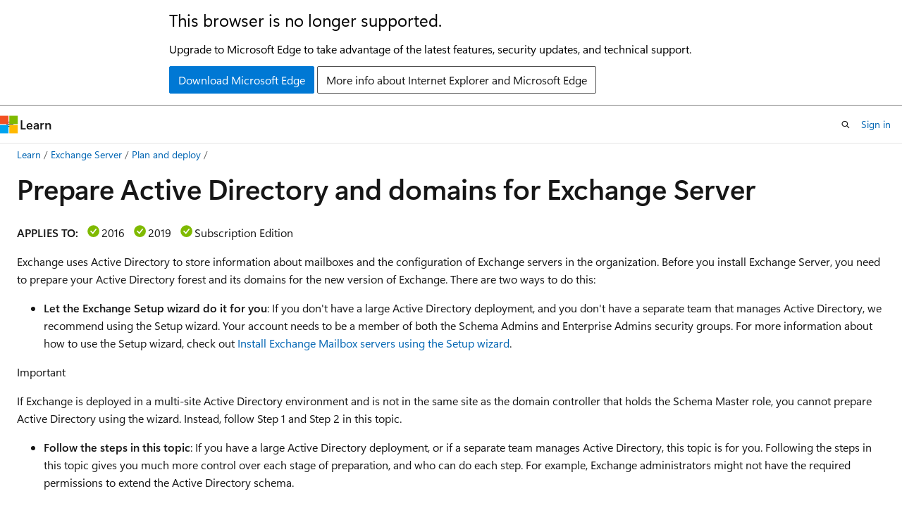

--- FILE ---
content_type: text/html
request_url: https://learn.microsoft.com/en-us/Exchange/plan-and-deploy/prepare-ad-and-domains?view=exchserver-2019
body_size: 63604
content:
 <!DOCTYPE html>
		<html
			class="layout layout-holy-grail   show-table-of-contents conceptual show-breadcrumb default-focus"
			lang="en-us"
			dir="ltr"
			data-authenticated="false"
			data-auth-status-determined="false"
			data-target="docs"
			x-ms-format-detection="none"
		>
			
		<head>
			<title>Prepare Active Directory and domains for Exchange Server, Active Directory Exchange Server, Exchange Server Active Directory | Microsoft Learn</title>
			<meta charset="utf-8" />
			<meta name="viewport" content="width=device-width, initial-scale=1.0" />
			<meta name="color-scheme" content="light dark" />

			<meta name="description" content="Summary: Learn how to prepare Active Directory for Exchange Server." />
			<link rel="canonical" href="https://learn.microsoft.com/en-us/exchange/plan-and-deploy/prepare-ad-and-domains" /> 

			<!-- Non-customizable open graph and sharing-related metadata -->
			<meta name="twitter:card" content="summary_large_image" />
			<meta name="twitter:site" content="@MicrosoftLearn" />
			<meta property="og:type" content="website" />
			<meta property="og:image:alt" content="Microsoft Learn" />
			<meta property="og:image" content="https://learn.microsoft.com/en-us/media/open-graph-image.png" />
			<!-- Page specific open graph and sharing-related metadata -->
			<meta property="og:title" content="Prepare Active Directory and domains for Exchange Server, Active Directory Exchange Server, Exchange Server Active Directory" />
			<meta property="og:url" content="https://learn.microsoft.com/en-us/exchange/plan-and-deploy/prepare-ad-and-domains" />
			<meta property="og:description" content="Summary: Learn how to prepare Active Directory for Exchange Server." />
			<meta name="platform_id" content="f2ccd830-5582-f1b6-a63b-9696ac702f98" /> <meta name="scope" content="Exchange" />
			<meta name="locale" content="en-us" />
			 <meta name="adobe-target" content="true" /> 
			<meta name="uhfHeaderId" content="MSDocsHeader-Exchange" />

			<meta name="page_type" content="conceptual" />

			<!--page specific meta tags-->
			

			<!-- custom meta tags -->
			
		<meta name="Manager" content="serdars" />
	
		<meta name="ms.subservice" content="" />
	
		<meta name="ms.devlang" content="powershell" />
	
		<meta name="ROBOTS" content="INDEX,FOLLOW" />
	
		<meta name="breadcrumb_path" content="/exchange/breadcrumb/toc.json" />
	
		<meta name="recommendations" content="true" />
	
		<meta name="feedback_system" content="None" />
	
		<meta name="feedback_product_url" content="" />
	
		<meta name="ms.service" content="exchange-server-it-pro" />
	
		<meta name="ms.localizationpriority" content="high" />
	
		<meta name="ms.topic" content="how-to" />
	
		<meta name="author" content="AshaIyengar21" />
	
		<meta name="ms.author" content="serdars" />
	
		<meta name="ms.assetid" content="f895e1ce-d766-4352-ac46-ec959c9954a9" />
	
		<meta name="ms.reviewer" content="" />
	
		<meta name="ms.collection" content="Strat_EX_Admin" />
	
		<meta name="ms.collection" content="exchange-server" />
	
		<meta name="f1.keywords" content="NOCSH" />
	
		<meta name="audience" content="ITPro" />
	
		<meta name="manager" content="serdars" />
	
		<meta name="ms.date" content="2025-06-11T00:00:00Z" />
	
		<meta name="document_id" content="5f347a03-e2c5-5ae2-e409-ddb6d544ccfd" />
	
		<meta name="document_version_independent_id" content="839ff415-2b55-e312-3121-0fd2d9ca5a88" />
	
		<meta name="updated_at" content="2025-07-23T05:30:00Z" />
	
		<meta name="original_content_git_url" content="https://github.com/MicrosoftDocs/OfficeDocs-Exchange-pr/blob/live/Exchange/ExchangeServer/plan-and-deploy/prepare-ad-and-domains.md" />
	
		<meta name="gitcommit" content="https://github.com/MicrosoftDocs/OfficeDocs-Exchange-pr/blob/b21c1eac68005b721986b892622dd3801bcd8b01/Exchange/ExchangeServer/plan-and-deploy/prepare-ad-and-domains.md" />
	
		<meta name="git_commit_id" content="b21c1eac68005b721986b892622dd3801bcd8b01" />
	
		<meta name="site_name" content="Docs" />
	
		<meta name="depot_name" content="office.OfficeDocs-Exchange" />
	
		<meta name="schema" content="Conceptual" />
	
		<meta name="toc_rel" content="../servertoc/toc.json" />
	
		<meta name="pdf_url_template" content="https://learn.microsoft.com/pdfstore/en-us/office.OfficeDocs-Exchange/{branchName}{pdfName}" />
	
		<meta name="feedback_help_link_type" content="" />
	
		<meta name="feedback_help_link_url" content="" />
	
		<meta name="word_count" content="2378" />
	
		<meta name="asset_id" content="plan-and-deploy/prepare-ad-and-domains" />
	
		<meta name="moniker_range_name" content="" />
	
		<meta name="item_type" content="Content" />
	
		<meta name="source_path" content="Exchange/ExchangeServer/plan-and-deploy/prepare-ad-and-domains.md" />
	
		<meta name="previous_tlsh_hash" content="1C486062300FD320DED2AF553C26B5E091F3CBCA68B0599CDA6979C6487D6D1B8B6499FEEA2B62CD233251C203C9360F95C3A31C80F9F15501595BAC4A950322726D3FFDDA" />
	
		<meta name="github_feedback_content_git_url" content="https://github.com/MicrosoftDocs/OfficeDocs-Exchange-pr/blob/live/Exchange/ExchangeServer/plan-and-deploy/prepare-ad-and-domains.md" />
	 
		<meta name="cmProducts" content="https://microsoft-devrel.poolparty.biz/DevRelOfferingOntology/37da4cc9-0cfc-42a9-ba5e-805706b01ef8" data-source="generated" />
	
		<meta name="cmProducts" content="https://authoring-docs-microsoft.poolparty.biz/devrel/0b654e73-5728-4af3-8c2e-17bfbf4c9f23" data-source="generated" />
	
		<meta name="spProducts" content="https://microsoft-devrel.poolparty.biz/DevRelOfferingOntology/3661fb96-d414-4a4e-b7ad-9370637790dd" data-source="generated" />
	
		<meta name="spProducts" content="https://authoring-docs-microsoft.poolparty.biz/devrel/11529658-843a-40bd-b2f8-5eed118be619" data-source="generated" />
	

			<!-- assets and js globals -->
			
			<link rel="stylesheet" href="/static/assets/0.4.03315.7455-a02a2ade/styles/site-ltr.css" />
			
			<link rel="preconnect" href="//mscom.demdex.net" crossorigin />
						<link rel="dns-prefetch" href="//target.microsoft.com" />
						<link rel="dns-prefetch" href="//microsoftmscompoc.tt.omtrdc.net" />
						<link
							rel="preload"
							as="script"
							href="/static/third-party/adobe-target/at-js/2.9.0/at.js"
							integrity="sha384-l4AKhsU8cUWSht4SaJU5JWcHEWh1m4UTqL08s6b/hqBLAeIDxTNl+AMSxTLx6YMI"
							crossorigin="anonymous"
							id="adobe-target-script"
							type="application/javascript"
						/>
			<script src="https://wcpstatic.microsoft.com/mscc/lib/v2/wcp-consent.js"></script>
			<script src="https://js.monitor.azure.com/scripts/c/ms.jsll-4.min.js"></script>
			<script src="/_themes/docs.theme/master/en-us/_themes/global/deprecation.js"></script>

			<!-- msdocs global object -->
			<script id="msdocs-script">
		var msDocs = {
  "environment": {
    "accessLevel": "online",
    "azurePortalHostname": "portal.azure.com",
    "reviewFeatures": false,
    "supportLevel": "production",
    "systemContent": true,
    "siteName": "learn",
    "legacyHosting": false
  },
  "data": {
    "contentLocale": "en-us",
    "contentDir": "ltr",
    "userLocale": "en-us",
    "userDir": "ltr",
    "pageTemplate": "Conceptual",
    "brand": "",
    "context": {},
    "standardFeedback": false,
    "showFeedbackReport": false,
    "feedbackHelpLinkType": "",
    "feedbackHelpLinkUrl": "",
    "feedbackSystem": "None",
    "feedbackGitHubRepo": "",
    "feedbackProductUrl": "",
    "extendBreadcrumb": true,
    "isEditDisplayable": false,
    "isPrivateUnauthorized": false,
    "hideViewSource": false,
    "isPermissioned": false,
    "hasRecommendations": true,
    "contributors": [
      {
        "name": "AshaIyengar21",
        "url": "https://github.com/AshaIyengar21"
      },
      {
        "name": "chrisda",
        "url": "https://github.com/chrisda"
      },
      {
        "name": "lusassl-msft",
        "url": "https://github.com/lusassl-msft"
      },
      {
        "name": "kelleyvice-msft",
        "url": "https://github.com/kelleyvice-msft"
      },
      {
        "name": "JoanneHendrickson",
        "url": "https://github.com/JoanneHendrickson"
      },
      {
        "name": "johnmconner",
        "url": "https://github.com/johnmconner"
      },
      {
        "name": "trudolf-msft",
        "url": "https://github.com/trudolf-msft"
      },
      {
        "name": "DCtheGeek",
        "url": "https://github.com/DCtheGeek"
      },
      {
        "name": "mattpennathe3rd",
        "url": "https://github.com/mattpennathe3rd"
      },
      {
        "name": "Ajayan1008",
        "url": "https://github.com/Ajayan1008"
      },
      {
        "name": "v-albemi",
        "url": "https://github.com/v-albemi"
      },
      {
        "name": "lindspea",
        "url": "https://github.com/lindspea"
      },
      {
        "name": "baardhermansen",
        "url": "https://github.com/baardhermansen"
      },
      {
        "name": "get-itips",
        "url": "https://github.com/get-itips"
      },
      {
        "name": "michelderooij",
        "url": "https://github.com/michelderooij"
      },
      {
        "name": "msdmaguire",
        "url": "https://github.com/msdmaguire"
      },
      {
        "name": "jrdbarnes",
        "url": "https://github.com/jrdbarnes"
      },
      {
        "name": "SignorelliDenis",
        "url": "https://github.com/SignorelliDenis"
      }
    ]
  },
  "functions": {}
};;
	</script>

			<!-- base scripts, msdocs global should be before this -->
			<script src="/static/assets/0.4.03315.7455-a02a2ade/scripts/en-us/index-docs.js"></script>
			

			<!-- json-ld -->
			
		</head>
	
			<body
				id="body"
				data-bi-name="body"
				class="layout-body "
				lang="en-us"
				dir="ltr"
			>
				<header class="layout-body-header">
		<div class="header-holder has-default-focus">
			
		<a
			href="#main"
			
			style="z-index: 1070"
			class="outline-color-text visually-hidden-until-focused position-fixed inner-focus focus-visible top-0 left-0 right-0 padding-xs text-align-center background-color-body"
			
		>
			Skip to main content
		</a>
	
		<a
			href="#"
			data-skip-to-ask-learn
			style="z-index: 1070"
			class="outline-color-text visually-hidden-until-focused position-fixed inner-focus focus-visible top-0 left-0 right-0 padding-xs text-align-center background-color-body"
			hidden
		>
			Skip to Ask Learn chat experience
		</a>
	

			<div hidden id="cookie-consent-holder" data-test-id="cookie-consent-container"></div>
			<!-- Unsupported browser warning -->
			<div
				id="unsupported-browser"
				style="background-color: white; color: black; padding: 16px; border-bottom: 1px solid grey;"
				hidden
			>
				<div style="max-width: 800px; margin: 0 auto;">
					<p style="font-size: 24px">This browser is no longer supported.</p>
					<p style="font-size: 16px; margin-top: 16px;">
						Upgrade to Microsoft Edge to take advantage of the latest features, security updates, and technical support.
					</p>
					<div style="margin-top: 12px;">
						<a
							href="https://go.microsoft.com/fwlink/p/?LinkID=2092881 "
							style="background-color: #0078d4; border: 1px solid #0078d4; color: white; padding: 6px 12px; border-radius: 2px; display: inline-block;"
						>
							Download Microsoft Edge
						</a>
						<a
							href="https://learn.microsoft.com/en-us/lifecycle/faq/internet-explorer-microsoft-edge"
							style="background-color: white; padding: 6px 12px; border: 1px solid #505050; color: #171717; border-radius: 2px; display: inline-block;"
						>
							More info about Internet Explorer and Microsoft Edge
						</a>
					</div>
				</div>
			</div>
			<!-- site header -->
			<header
				id="ms--site-header"
				data-test-id="site-header-wrapper"
				role="banner"
				itemscope="itemscope"
				itemtype="http://schema.org/Organization"
			>
				<div
					id="ms--mobile-nav"
					class="site-header display-none-tablet padding-inline-none gap-none"
					data-bi-name="mobile-header"
					data-test-id="mobile-header"
				></div>
				<div
					id="ms--primary-nav"
					class="site-header display-none display-flex-tablet"
					data-bi-name="L1-header"
					data-test-id="primary-header"
				></div>
				<div
					id="ms--secondary-nav"
					class="site-header display-none display-flex-tablet"
					data-bi-name="L2-header"
					data-test-id="secondary-header"
					
				></div>
			</header>
			
		<!-- banner -->
		<div data-banner>
			<div id="disclaimer-holder"></div>
			
		</div>
		<!-- banner end -->
	
		</div>
	</header>
				 <section
					id="layout-body-menu"
					class="layout-body-menu display-flex"
					data-bi-name="menu"
			  >
					
		<div
			id="left-container"
			class="left-container display-none display-block-tablet padding-inline-sm padding-bottom-sm width-full"
			data-toc-container="true"
		>
			<!-- Regular TOC content (default) -->
			<div id="ms--toc-content" class="height-full">
				<nav
					id="affixed-left-container"
					class="margin-top-sm-tablet position-sticky display-flex flex-direction-column"
					aria-label="Primary"
					data-bi-name="left-toc"
					role="navigation"
				></nav>
			</div>
			<!-- Collapsible TOC content (hidden by default) -->
			<div id="ms--toc-content-collapsible" class="height-full" hidden>
				<nav
					id="affixed-left-container"
					class="margin-top-sm-tablet position-sticky display-flex flex-direction-column"
					aria-label="Primary"
					data-bi-name="left-toc"
					role="navigation"
				>
					<div
						id="ms--collapsible-toc-header"
						class="display-flex justify-content-flex-end margin-bottom-xxs"
					>
						<button
							type="button"
							class="button button-clear inner-focus"
							data-collapsible-toc-toggle
							aria-expanded="true"
							aria-controls="ms--collapsible-toc-content"
							aria-label="Table of contents"
						>
							<span class="icon font-size-h4" aria-hidden="true">
								<span class="docon docon-panel-left-contract"></span>
							</span>
						</button>
					</div>
				</nav>
			</div>
		</div>
	
			  </section>

				<main
					id="main"
					role="main"
					class="layout-body-main "
					data-bi-name="content"
					lang="en-us"
					dir="ltr"
				>
					
			<div
		id="ms--content-header"
		class="content-header default-focus border-bottom-none"
		data-bi-name="content-header"
	>
		<div class="content-header-controls margin-xxs margin-inline-sm-tablet">
			<button
				type="button"
				class="contents-button button button-sm margin-right-xxs"
				data-bi-name="contents-expand"
				aria-haspopup="true"
				data-contents-button
			>
				<span class="icon" aria-hidden="true"><span class="docon docon-menu"></span></span>
				<span class="contents-expand-title"> Table of contents </span>
			</button>
			<button
				type="button"
				class="ap-collapse-behavior ap-expanded button button-sm"
				data-bi-name="ap-collapse"
				aria-controls="action-panel"
			>
				<span class="icon" aria-hidden="true"><span class="docon docon-exit-mode"></span></span>
				<span>Exit editor mode</span>
			</button>
		</div>
	</div>
			<div data-main-column class="padding-sm padding-top-none padding-top-sm-tablet">
				<div>
					
		<div id="article-header" class="background-color-body margin-bottom-xs display-none-print">
			<div class="display-flex align-items-center justify-content-space-between">
				
		<details
			id="article-header-breadcrumbs-overflow-popover"
			class="popover"
			data-for="article-header-breadcrumbs"
		>
			<summary
				class="button button-clear button-primary button-sm inner-focus"
				aria-label="All breadcrumbs"
			>
				<span class="icon">
					<span class="docon docon-more"></span>
				</span>
			</summary>
			<div id="article-header-breadcrumbs-overflow" class="popover-content padding-none"></div>
		</details>

		<bread-crumbs
			id="article-header-breadcrumbs"
			role="group"
			aria-label="Breadcrumbs"
			data-test-id="article-header-breadcrumbs"
			class="overflow-hidden flex-grow-1 margin-right-sm margin-right-md-tablet margin-right-lg-desktop margin-left-negative-xxs padding-left-xxs"
		></bread-crumbs>
	 
		<div
			id="article-header-page-actions"
			class="opacity-none margin-left-auto display-flex flex-wrap-no-wrap align-items-stretch"
		>
			
		<button
			class="button button-sm border-none inner-focus display-none-tablet flex-shrink-0 "
			data-bi-name="ask-learn-assistant-entry"
			data-test-id="ask-learn-assistant-modal-entry-mobile"
			data-ask-learn-modal-entry
			
			type="button"
			style="min-width: max-content;"
			aria-expanded="false"
			aria-label="Ask Learn"
			hidden
		>
			<span class="icon font-size-lg" aria-hidden="true">
				<span class="docon docon-chat-sparkle-fill gradient-ask-learn-logo"></span>
			</span>
		</button>
		<button
			class="button button-sm display-none display-inline-flex-tablet display-none-desktop flex-shrink-0 margin-right-xxs border-color-ask-learn "
			data-bi-name="ask-learn-assistant-entry"
			
			data-test-id="ask-learn-assistant-modal-entry-tablet"
			data-ask-learn-modal-entry
			type="button"
			style="min-width: max-content;"
			aria-expanded="false"
			hidden
		>
			<span class="icon font-size-lg" aria-hidden="true">
				<span class="docon docon-chat-sparkle-fill gradient-ask-learn-logo"></span>
			</span>
			<span>Ask Learn</span>
		</button>
		<button
			class="button button-sm display-none flex-shrink-0 display-inline-flex-desktop margin-right-xxs border-color-ask-learn "
			data-bi-name="ask-learn-assistant-entry"
			
			data-test-id="ask-learn-assistant-flyout-entry"
			data-ask-learn-flyout-entry
			data-flyout-button="toggle"
			type="button"
			style="min-width: max-content;"
			aria-expanded="false"
			aria-controls="ask-learn-flyout"
			hidden
		>
			<span class="icon font-size-lg" aria-hidden="true">
				<span class="docon docon-chat-sparkle-fill gradient-ask-learn-logo"></span>
			</span>
			<span>Ask Learn</span>
		</button>
	 
		<button
			type="button"
			id="ms--focus-mode-button"
			data-focus-mode
			data-bi-name="focus-mode-entry"
			class="button button-sm flex-shrink-0 margin-right-xxs display-none display-inline-flex-desktop"
		>
			<span class="icon font-size-lg" aria-hidden="true">
				<span class="docon docon-glasses"></span>
			</span>
			<span>Focus mode</span>
		</button>
	 

			<details class="popover popover-right" id="article-header-page-actions-overflow">
				<summary
					class="justify-content-flex-start button button-clear button-sm button-primary inner-focus"
					aria-label="More actions"
					title="More actions"
				>
					<span class="icon" aria-hidden="true">
						<span class="docon docon-more-vertical"></span>
					</span>
				</summary>
				<div class="popover-content">
					
		<button
			data-page-action-item="overflow-mobile"
			type="button"
			class="button-block button-sm inner-focus button button-clear display-none-tablet justify-content-flex-start text-align-left"
			data-bi-name="contents-expand"
			data-contents-button
			data-popover-close
		>
			<span class="icon">
				<span class="docon docon-editor-list-bullet" aria-hidden="true"></span>
			</span>
			<span class="contents-expand-title">Table of contents</span>
		</button>
	 
		<a
			id="lang-link-overflow"
			class="button-sm inner-focus button button-clear button-block justify-content-flex-start text-align-left"
			data-bi-name="language-toggle"
			data-page-action-item="overflow-all"
			data-check-hidden="true"
			data-read-in-link
			href="#"
			hidden
		>
			<span class="icon" aria-hidden="true" data-read-in-link-icon>
				<span class="docon docon-locale-globe"></span>
			</span>
			<span data-read-in-link-text>Read in English</span>
		</a>
	 
		<button
			type="button"
			class="collection button button-clear button-sm button-block justify-content-flex-start text-align-left inner-focus"
			data-list-type="collection"
			data-bi-name="collection"
			data-page-action-item="overflow-all"
			data-check-hidden="true"
			data-popover-close
		>
			<span class="icon" aria-hidden="true">
				<span class="docon docon-circle-addition"></span>
			</span>
			<span class="collection-status">Add</span>
		</button>
	
					
		<button
			type="button"
			class="collection button button-block button-clear button-sm justify-content-flex-start text-align-left inner-focus"
			data-list-type="plan"
			data-bi-name="plan"
			data-page-action-item="overflow-all"
			data-check-hidden="true"
			data-popover-close
			hidden
		>
			<span class="icon" aria-hidden="true">
				<span class="docon docon-circle-addition"></span>
			</span>
			<span class="plan-status">Add to plan</span>
		</button>
	  
					
		<hr class="margin-block-xxs" />
		<h4 class="font-size-sm padding-left-xxs">Share via</h4>
		
					<a
						class="button button-clear button-sm inner-focus button-block justify-content-flex-start text-align-left text-decoration-none share-facebook"
						data-bi-name="facebook"
						data-page-action-item="overflow-all"
						href="#"
					>
						<span class="icon color-primary" aria-hidden="true">
							<span class="docon docon-facebook-share"></span>
						</span>
						<span>Facebook</span>
					</a>

					<a
						href="#"
						class="button button-clear button-sm inner-focus button-block justify-content-flex-start text-align-left text-decoration-none share-twitter"
						data-bi-name="twitter"
						data-page-action-item="overflow-all"
					>
						<span class="icon color-text" aria-hidden="true">
							<span class="docon docon-xlogo-share"></span>
						</span>
						<span>x.com</span>
					</a>

					<a
						href="#"
						class="button button-clear button-sm inner-focus button-block justify-content-flex-start text-align-left text-decoration-none share-linkedin"
						data-bi-name="linkedin"
						data-page-action-item="overflow-all"
					>
						<span class="icon color-primary" aria-hidden="true">
							<span class="docon docon-linked-in-logo"></span>
						</span>
						<span>LinkedIn</span>
					</a>
					<a
						href="#"
						class="button button-clear button-sm inner-focus button-block justify-content-flex-start text-align-left text-decoration-none share-email"
						data-bi-name="email"
						data-page-action-item="overflow-all"
					>
						<span class="icon color-primary" aria-hidden="true">
							<span class="docon docon-mail-message"></span>
						</span>
						<span>Email</span>
					</a>
			  
	 
		<hr class="margin-block-xxs" />
		<button
			class="button button-block button-clear button-sm justify-content-flex-start text-align-left inner-focus"
			type="button"
			data-bi-name="print"
			data-page-action-item="overflow-all"
			data-popover-close
			data-print-page
			data-check-hidden="true"
		>
			<span class="icon color-primary" aria-hidden="true">
				<span class="docon docon-print"></span>
			</span>
			<span>Print</span>
		</button>
	
				</div>
			</details>
		</div>
	
			</div>
		</div>
	  
		<!-- privateUnauthorizedTemplate is hidden by default -->
		<div unauthorized-private-section data-bi-name="permission-content-unauthorized-private" hidden>
			<hr class="hr margin-top-xs margin-bottom-sm" />
			<div class="notification notification-info">
				<div class="notification-content">
					<p class="margin-top-none notification-title">
						<span class="icon">
							<span class="docon docon-exclamation-circle-solid" aria-hidden="true"></span>
						</span>
						<span>Note</span>
					</p>
					<p class="margin-top-none authentication-determined not-authenticated">
						Access to this page requires authorization. You can try <a class="docs-sign-in" href="#" data-bi-name="permission-content-sign-in">signing in</a> or <a  class="docs-change-directory" data-bi-name="permisson-content-change-directory">changing directories</a>.
					</p>
					<p class="margin-top-none authentication-determined authenticated">
						Access to this page requires authorization. You can try <a class="docs-change-directory" data-bi-name="permisson-content-change-directory">changing directories</a>.
					</p>
				</div>
			</div>
		</div>
	
					<div class="content"><h1 id="prepare-active-directory-and-domains-for-exchange-server">Prepare Active Directory and domains for Exchange Server</h1></div>
					
		<div
			id="article-metadata"
			data-bi-name="article-metadata"
			data-test-id="article-metadata"
			class="page-metadata-container display-flex gap-xxs justify-content-space-between align-items-center flex-wrap-wrap"
		>
			 
				<div
					id="user-feedback"
					class="margin-block-xxs display-none display-none-print"
					hidden
					data-hide-on-archived
				>
					
		<button
			id="user-feedback-button"
			data-test-id="conceptual-feedback-button"
			class="button button-sm button-clear button-primary display-none"
			type="button"
			data-bi-name="user-feedback-button"
			data-user-feedback-button
			hidden
		>
			<span class="icon" aria-hidden="true">
				<span class="docon docon-like"></span>
			</span>
			<span>Feedback</span>
		</button>
	
				</div>
		  
		</div>
	 
		<div data-id="ai-summary" hidden>
			<div id="ms--ai-summary-cta" class="margin-top-xs display-flex align-items-center">
				<span class="icon" aria-hidden="true">
					<span class="docon docon-sparkle-fill gradient-text-vivid"></span>
				</span>
				<button
					id="ms--ai-summary"
					type="button"
					class="tag tag-sm tag-suggestion margin-left-xxs"
					data-test-id="ai-summary-cta"
					data-bi-name="ai-summary-cta"
					data-an="ai-summary"
				>
					<span class="ai-summary-cta-text">
						Summarize this article for me
					</span>
				</button>
			</div>
			<!-- Slot where the client will render the summary card after the user clicks the CTA -->
			<div id="ms--ai-summary-header" class="margin-top-xs"></div>
		</div>
	 
		<nav
			id="center-doc-outline"
			class="doc-outline is-hidden-desktop display-none-print margin-bottom-sm"
			data-bi-name="intopic toc"
			aria-label="In this article"
		>
			<h2 id="ms--in-this-article" class="title is-6 margin-block-xs">
				In this article
			</h2>
		</nav>
	
					<div class="content"><p><strong>APPLIES TO:</strong> <img src="../exchangeserver/media/yes.png" alt="yes-img-16" data-linktype="relative-path">2016 <img src="../exchangeserver/media/yes.png" alt="yes-img-19" data-linktype="relative-path">2019 <img src="../exchangeserver/media/yes.png" alt="yes-img-se" data-linktype="relative-path">Subscription Edition</p>
<p>Exchange uses Active Directory to store information about mailboxes and the configuration of Exchange servers in the organization. Before you install Exchange Server, you need to prepare your Active Directory forest and its domains for the new version of Exchange. There are two ways to do this:</p>
<ul>
<li><strong>Let the Exchange Setup wizard do it for you</strong>: If you don't have a large Active Directory deployment, and you don't have a separate team that manages Active Directory, we recommend using the Setup wizard. Your account needs to be a member of both the Schema Admins and Enterprise Admins security groups. For more information about how to use the Setup wizard, check out <a href="deploy-new-installations/install-mailbox-role" data-linktype="relative-path">Install Exchange Mailbox servers using the Setup wizard</a>.</li>
</ul>
<div class="IMPORTANT">
<p>Important</p>
<p>If Exchange is deployed in a multi-site Active Directory environment and is not in the same site as the domain controller that holds the Schema Master role, you cannot prepare Active Directory using the wizard. Instead, follow Step 1 and Step 2 in this topic.</p>
</div>
<ul>
<li><strong>Follow the steps in this topic</strong>: If you have a large Active Directory deployment, or if a separate team manages Active Directory, this topic is for you. Following the steps in this topic gives you much more control over each stage of preparation, and who can do each step. For example, Exchange administrators might not have the required permissions to extend the Active Directory schema.</li>
</ul>
<p>For details on new schema classes and attributes that Exchange adds to Active Directory, including those made by Cumulative Updates (CUs), see <a href="active-directory/ad-schema-changes" data-linktype="relative-path">Active Directory schema changes in Exchange Server</a>.</p>
<p>For details about what's happening when Active Directory is being prepared for Exchange, see <a href="active-directory/ad-changes" data-linktype="relative-path">What changes in Active Directory when Exchange is installed?</a>.</p>
<p>If you aren't familiar with Active Directory forests or domains, check out <a href="/en-us/previous-versions/windows/it-pro/windows-server-2012-R2-and-2012/hh831484(v=ws.11)" data-linktype="absolute-path">Active Directory Domain Services Overview</a>.</p>
<h2 id="what-do-you-need-to-know-before-you-begin">What do you need to know before you begin?</h2>
<ul>
<li><p>Estimated time to complete: 10-15 minutes or more (not including Active Directory replication), depending on organization size and the number of child domains.</p>
</li>
<li><p>The computer that you use for these procedures needs to meet the <a href="system-requirements" data-linktype="relative-path">system requirements</a> for Exchange.</p>
</li>
<li><p>Verify that your Active Directory meets the requirements for Exchange:</p>
<ul>
<li><p><strong>Exchange 2019 and SE</strong>: <a href="system-requirements#network-and-directory-server-requirements-for-exchange-server" data-linktype="relative-path">Exchange 2019 and SE Network and directory servers</a>.</p>
</li>
<li><p><strong>Exchange 2016</strong>: <a href="system-requirements-2016#network-and-directory-server-requirements-for-exchange-2016" data-linktype="relative-path">Exchange 2016 Network and directory servers</a>.</p>
</li>
</ul>
</li>
<li><p>If your organization has multiple Active Directory domains, we recommend the following approach:</p>
<ul>
<li>Do these procedures in an Active Directory site that contains an Active Directory server from every domain.</li>
<li>Install the first Exchange server in an Active Directory site that contains a writeable global catalog server from every domain.</li>
</ul>
</li>
<li><p>The computer that you use for all procedures in this topic requires access to Setup.exe in the Exchange installation files:</p>
<ol>
<li>Download the latest version of Exchange. For more information, see <a href="../new-features/updates" data-linktype="relative-path">Updates for Exchange Server</a>.</li>
<li>In File Explorer, right-click on the Exchange ISO image file that you downloaded, and then select <strong>Mount</strong>. Note the virtual DVD drive letter that's assigned.</li>
<li>Open a Windows Command Prompt window. For example:
<ul>
<li>Press the Windows key + 'R' to open the <strong>Run</strong> dialog, type cmd.exe, and then press <strong>OK</strong>.</li>
<li>Press <strong>Start</strong>. In the <strong>Search</strong> box, type <strong>Command Prompt</strong>, then in the list of results, select <strong>Command Prompt</strong>.</li>
</ul>
</li>
</ol>
</li>
</ul>
<div class="TIP">
<p>Tip</p>
<p>Having problems? Ask for help in the Exchange Server forum at <a href="/en-us/answers/tags/342/office-exchange-office-exchange-server-management" data-linktype="absolute-path">Exchange | Exchange Server | Management</a>.</p>
</div>
<div class="NOTE">
<p>Note</p>
<ul>
<li><p>The previous <em>/IAcceptExchangeServerLicenseTerms</em> switch will not work starting with the September 2021 Cumulative Updates (CUs). You now must use either <em>/IAcceptExchangeServerLicenseTerms_DiagnosticDataON</em> or <em>/IAcceptExchangeServerLicenseTerms_DiagnosticDataOFF</em> for unattended and scripted installs.</p>
</li>
<li><p>The examples below use the <em>/IAcceptExchangeServerLicenseTerms_DiagnosticDataON</em> switch. It's up to you to change the switch to <em>/IAcceptExchangeServerLicenseTerms_DiagnosticDataOFF</em>.</p>
</li>
</ul>
</div>
<h2 id="step-1-extend-the-active-directory-schema">Step 1: Extend the Active Directory schema</h2>
<div class="TIP">
<p>Tip</p>
<p>If you don't have a separate team that manages your Active Directory schema, you can skip this step and go directly to <a href="#step-2-prepare-active-directory" data-linktype="self-bookmark">Step 2: Prepare Active Directory</a>. If you don't extend the schema in this step, the <em>/PrepareAd</em> command in Step 2 will automatically extend the schema for you. If you skip this step, the requirements will also apply to Step 2.</p>
</div>
<p>When you extend the Active Directory schema for Exchange, the following requirements apply:</p>
<ul>
<li><p>Your account needs to be a member of the Schema Admins and Enterprise Admins security groups. If you have multiple Active Directory forests, make sure you're logged into the right one.</p>
</li>
<li><p>The computer needs to be a member of the same Active Directory domain and site as the schema master.</p>
</li>
<li><p>If you use the <em>/DomainController:&lt;DomainControllerFQDN&gt;</em> switch, you need to specify the domain controller that's the schema master.</p>
</li>
<li><p>The only supported way to extend the schema for Exchange is to use Setup.exe with <em>/PrepareSchema</em>, <em>/PrepareAD</em>, or the Exchange Setup wizard. Other ways of extending the schema aren't supported.</p>
</li>
</ul>
<p>To extend the schema for Exchange, run the following command in a Windows Command Prompt window:</p>
<pre><code class="lang-console">&lt;Virtual DVD drive letter&gt;:\Setup.exe /IAcceptExchangeServerLicenseTerms_DiagnosticDataON /PrepareSchema
</code></pre>
<p>For example, if the Exchange installation files are available on drive E:, run the following command:</p>
<pre><code class="lang-console">E:\Setup.exe /IAcceptExchangeServerLicenseTerms_DiagnosticDataON /PrepareSchema
</code></pre>
<div class="NOTE">
<p>Note</p>
<p>When you run this command, a prerequisite check is performed that will tell you which requirements are missing.</p>
</div>
<p>After Setup finishes extending the schema, you'll need to wait while Active Directory replicates the changes to all of your domain controllers before you proceed. To check the progress of the replication, you can use the <code>repadmin</code> tool in Windows Server. For more information about how to use the <code>repadmin</code> tool, see <a href="/en-us/previous-versions/windows/it-pro/windows-server-2008-R2-and-2008/cc770963(v=ws.10)" data-linktype="absolute-path">Repadmin</a>.</p>
<h2 id="step-2-prepare-active-directory">Step 2: Prepare Active Directory</h2>
<p>After the Active Directory schema has been extended, you can prepare other parts of Active Directory for Exchange. During this step, Exchange will create containers, objects, and other items in Active Directory to store information. The collection of the Exchange containers, objects, attributes, and so on, is called the <em>Exchange organization</em>.</p>
<p>When you prepare Active Directory for Exchange, the following requirements apply:</p>
<ul>
<li>Your account needs to be a member of the Enterprise Admins security group. If you skipped Step 1 because you want the <em>/PrepareAD</em> command to extend the schema, the account also needs to be a member of the Schema Admins security group.</li>
<li>The computer needs to be a member of the same Active Directory domain and site as the schema master, and must be able to contact all of the domains in the forest on TCP port 389.</li>
<li>Wait until Active Directory has finished replicating the schema changes from Step 1 to all domain controllers before you try to prepare Active Directory.</li>
<li>If you install a new Exchange organization you need to select a name for the Exchange organization. The organization name is used internally by Exchange, isn't typically seen by users, doesn't affect the functionality of Exchange, and doesn't determine what you can use for email addresses.
<ul>
<li>The organization name can't contain more than 64 characters, and can't be blank.</li>
<li>Valid characters are A to Z, a to z, 0 to 9, hyphen or dash (-), and space, but leading or trailing spaces aren't allowed.</li>
<li>You can't change the organization name after it's set.</li>
</ul>
</li>
<li>If you want to enable Active Directory split permissions, you must also provide the <code>/ActiveDirectorySplitPermissions:true</code> parameter as described <a href="../permissions/split-permissions/configure-exchange-for-split-permissions#switch-to-active-directory-split-permissions" data-linktype="relative-path">here</a>.</li>
</ul>
<p>To prepare Active Directory for Exchange, run the following command in a Windows Command Prompt window:</p>
<pre><code class="lang-console">&lt;Virtual DVD drive letter&gt;:\Setup.exe /IAcceptExchangeServerLicenseTerms_DiagnosticDataON /PrepareAD /OrganizationName:"&lt;Organization name&gt;"
</code></pre>
<p>This example uses the Exchange installation files on drive E: and names the Exchange organization "Contoso Corporation".</p>
<pre><code class="lang-console">E:\Setup.exe /IAcceptExchangeServerLicenseTerms_DiagnosticDataON /PrepareAD /OrganizationName:"Contoso Corporation"
</code></pre>
<div class="IMPORTANT">
<p>Important</p>
<p>If you have a hybrid deployment configured between your on-premises organization and Exchange Online, add the <em>/TenantOrganizationConfig</em> switch to the command.</p>
<p>For existing environments, you don't need to use the <em>/OrganizationName</em> and <em>/TenantOrganizationConfig</em> switches.</p>
</div>
<p>As in Step 1, you'll need to wait while Active Directory replicates the changes from this step to all of your domain controllers before you proceed, and you can use the <code>repadmin</code> tool to check the progress of the replication.</p>
<h2 id="step-3-prepare-active-directory-domains">Step 3: Prepare Active Directory domains</h2>
<div class="TIP">
<p>Tip</p>
<p>If you have only one domain, you can skip this step because the <em>/PrepareAD</em> command in Step 2 has already prepared the domain for you.</p>
</div>
<p>The final step is to prepare the Active Directory domain where Exchange servers will be installed or where mail-enabled users will be located. This step creates additional containers and security groups, and sets the permissions so Exchange can access them.</p>
<p>If you have multiple domains in your Active Directory forest, you have the following choices in how to prepare them:</p>
<ul>
<li>Prepare all domains in the Active Directory forest</li>
<li>Choose the Active Directory domains to prepare</li>
</ul>
<p>Regardless of the method you choose, wait until Active Directory has finished replicating the changes from Step 2 to all domain controllers before you proceed. Otherwise, you might get an error when you try to prepare the domains.</p>
<h3 id="prepare-all-domains-in-the-active-directory-forest">Prepare all domains in the Active Directory forest</h3>
<p>When you prepare all domains in the Active Directory forest for Exchange, your account needs to be a member of the Enterprise Admins security group.</p>
<p>To prepare all domains in your Active Directory forest, run the following command in a Windows Command Prompt window:</p>
<pre><code class="lang-console">&lt;Virtual DVD drive letter&gt;:\Setup.exe /IAcceptExchangeServerLicenseTerms_DiagnosticDataON /PrepareAllDomains
</code></pre>
<p>For example, if the Exchange installation files are available on drive E:, run the following command:</p>
<pre><code class="lang-console">E:\Setup.exe /IAcceptExchangeServerLicenseTerms_DiagnosticDataON /PrepareAllDomains
</code></pre>
<h3 id="choose-the-active-directory-domains-to-prepare">Choose the Active Directory domains to prepare</h3>
<div class="TIP">
<p>Tip</p>
<p>You don't need to do this step in the domain where you ran the <em>/PrepareAD</em> command in Step 2, because the <em>/PrepareAD</em> command has automatically prepared that domain for you.</p>
</div>
<p>When you prepare specific domains in your Active Directory forest, the following requirements apply:</p>
<ul>
<li>You need to prepare every domain where an Exchange server will be installed.</li>
<li>You need to prepare any domain that will contain mail-enabled users, even if the domain won't contain any Exchange servers.</li>
<li>Your account needs to be a member of the Domain Admins group in the domain that you want to prepare.</li>
<li>If the domain that you want to prepare was created <strong>after</strong> you ran /PrepareAD in Step 2, your account also needs to be a member of the Organization Management role group in Exchange.</li>
</ul>
<p>To prepare a specific domain in your Active Directory forest, run the following command in a Windows Command Prompt window:</p>
<pre><code class="lang-console">&lt;Virtual DVD drive letter&gt;:\Setup.exe /IAcceptExchangeServerLicenseTerms_DiagnosticDataON /PrepareDomain[:&lt;DomainFQDN&gt;]
</code></pre>
<div class="NOTE">
<p>Note</p>
<ul>
<li><p>If the computer is a member of the domain that you want to prepare, you can use the <em>/PrepareDomain</em> switch by itself. Otherwise, you need to specify the FQDN of the domain.</p>
</li>
<li><p>You need to run this command for each Active Directory domain where you'll install an Exchange server or where mail-enabled users will be located.</p>
</li>
</ul>
</div>
<p>This example uses the Exchange installation files on drive E: to prepare the engineering.corp.contoso.com domain:</p>
<pre><code class="lang-console">E:\Setup.exe /IAcceptExchangeServerLicenseTerms_DiagnosticDataON /PrepareDomain:engineering.corp.contoso.com
</code></pre>
<p>This is the same example, but run on a computer that's a member of the engineering.corp.contoso.com domain:</p>
<pre><code class="lang-console">E:\Setup.exe /IAcceptExchangeServerLicenseTerms_DiagnosticDataON /PrepareDomain
</code></pre>
<h2 id="how-do-you-know-this-worked">How do you know this worked?</h2>
<p>To verify that you successfully prepared Active Directory and domains for Exchange, use any of the following steps:</p>
<ul>
<li><p>Use ADSI Edit and the information from the tables in the next section to verify that the specified objects have the correct values for the release of Exchange that you're installing. To learn more about ADSI Edit, see <a href="/en-us/previous-versions/windows/it-pro/windows-server-2003/cc773354(v=ws.10)" data-linktype="absolute-path">ADSI Edit (adsiedit.msc)</a>.</p>
<div class="CAUTION">
<p>Caution</p>
<p>Never change values in ADSI Edit unless you're told to do so by Microsoft Customer Service and Support. Changing values in ADSI Edit can cause irreparable damage to your Exchange organization and Active Directory.</p>
</div>
</li>
<li><p>Check the Exchange setup log to verify that Active Directory preparation has completed successfully. For more information, see <a href="post-installation-tasks/verify-installation" data-linktype="relative-path">Verify an Exchange installation</a>. Note that you can't use the <strong>Get-ExchangeServer</strong> cmdlet as described in the topic until you've completed the installation of at least one Exchange Mailbox server in an Active Directory site.</p>
</li>
</ul>
<p>You can use <a href="https://aka.ms/ExSetupAssist" data-linktype="external">https://aka.ms/ExSetupAssist</a> if you encounter failure in running the AD Preparation commands.</p>
<h2 id="exchange-active-directory-versions">Exchange Active Directory versions</h2>
<p>The tables in the following sections contain the Exchange objects in Active Directory that are updated each time you install a new version of Exchange (a new installation or a CU). You can compare the object versions you see with the values in the tables to verify that Exchange successfully updated Active Directory during the installation.</p>
<ul>
<li><strong>rangeUpper</strong> is located in the <strong>Schema</strong> naming context in the properties of the <strong>ms-Exch-Schema-Version-Pt</strong> container.</li>
<li><strong>objectVersion (Default)</strong> is the <strong>objectVersion</strong> attribute located in the <strong>Default naming context</strong> in the properties of the <strong>Microsoft Exchange System Objects</strong> container.</li>
<li><strong>objectVersion (Configuration)</strong> is the <strong>objectVersion</strong> attribute located in the <strong>Configuration</strong> naming context in <strong>Services</strong> &gt; <strong>Microsoft Exchange</strong> in the properties of the <strong>&lt;Your Exchange Organization Name&gt;</strong> container.</li>
</ul>
<h3 id="exchange-se-active-directory-versions">Exchange SE Active Directory versions</h3>
<table>
<thead>
<tr>
<th>Exchange SE version</th>
<th style="text-align: center;">rangeUpper</th>
<th style="text-align: center;">objectVersion<br>(Default)</th>
<th style="text-align: center;">objectVersion<br>(Configuration)</th>
</tr>
</thead>
<tbody>
<tr>
<td>Exchange SE RTM</td>
<td style="text-align: center;">17003</td>
<td style="text-align: center;">13243</td>
<td style="text-align: center;">16763</td>
</tr>
</tbody>
</table>
<h3 id="exchange-2019-active-directory-versions">Exchange 2019 Active Directory versions</h3>
<table>
<thead>
<tr>
<th>Exchange 2019 version</th>
<th style="text-align: center;">rangeUpper</th>
<th style="text-align: center;">objectVersion<br>(Default)</th>
<th style="text-align: center;">objectVersion<br>(Configuration)</th>
</tr>
</thead>
<tbody>
<tr>
<td>Exchange 2019 CU15</td>
<td style="text-align: center;">17003</td>
<td style="text-align: center;">13243</td>
<td style="text-align: center;">16763</td>
</tr>
<tr>
<td>Exchange 2019 CU14</td>
<td style="text-align: center;">17003</td>
<td style="text-align: center;">13243</td>
<td style="text-align: center;">16762</td>
</tr>
<tr>
<td>Exchange 2019 CU13</td>
<td style="text-align: center;">17003</td>
<td style="text-align: center;">13243</td>
<td style="text-align: center;">16761</td>
</tr>
<tr>
<td>Exchange 2019 CU12</td>
<td style="text-align: center;">17003</td>
<td style="text-align: center;">13243</td>
<td style="text-align: center;">16760</td>
</tr>
<tr>
<td>Exchange 2019 CU11 with KB5014260</td>
<td style="text-align: center;">17003</td>
<td style="text-align: center;">13243</td>
<td style="text-align: center;">16759</td>
</tr>
<tr>
<td>Exchange 2019 CU11</td>
<td style="text-align: center;">17003</td>
<td style="text-align: center;">13242</td>
<td style="text-align: center;">16759</td>
</tr>
<tr>
<td>Exchange 2019 CU10</td>
<td style="text-align: center;">17003</td>
<td style="text-align: center;">13241</td>
<td style="text-align: center;">16758</td>
</tr>
<tr>
<td>Exchange 2019 CU9</td>
<td style="text-align: center;">17002</td>
<td style="text-align: center;">13240</td>
<td style="text-align: center;">16757</td>
</tr>
<tr>
<td>Exchange 2019 CU8</td>
<td style="text-align: center;">17002</td>
<td style="text-align: center;">13239</td>
<td style="text-align: center;">16756</td>
</tr>
<tr>
<td>Exchange 2019 CU7</td>
<td style="text-align: center;">17001</td>
<td style="text-align: center;">13238</td>
<td style="text-align: center;">16755</td>
</tr>
<tr>
<td>Exchange 2019 CU6</td>
<td style="text-align: center;">17001</td>
<td style="text-align: center;">13237</td>
<td style="text-align: center;">16754</td>
</tr>
<tr>
<td>Exchange 2019 CU5</td>
<td style="text-align: center;">17001</td>
<td style="text-align: center;">13237</td>
<td style="text-align: center;">16754</td>
</tr>
<tr>
<td>Exchange 2019 CU4</td>
<td style="text-align: center;">17001</td>
<td style="text-align: center;">13237</td>
<td style="text-align: center;">16754</td>
</tr>
<tr>
<td>Exchange 2019 CU3</td>
<td style="text-align: center;">17001</td>
<td style="text-align: center;">13237</td>
<td style="text-align: center;">16754</td>
</tr>
<tr>
<td>Exchange 2019 CU2</td>
<td style="text-align: center;">17001</td>
<td style="text-align: center;">13237</td>
<td style="text-align: center;">16754</td>
</tr>
<tr>
<td>Exchange 2019 CU1</td>
<td style="text-align: center;">17000</td>
<td style="text-align: center;">13236</td>
<td style="text-align: center;">16752</td>
</tr>
<tr>
<td>Exchange 2019 RTM</td>
<td style="text-align: center;">17000</td>
<td style="text-align: center;">13236</td>
<td style="text-align: center;">16751</td>
</tr>
<tr>
<td>Exchange 2019 Preview</td>
<td style="text-align: center;">15332</td>
<td style="text-align: center;">13236</td>
<td style="text-align: center;">16213</td>
</tr>
</tbody>
</table>
<h3 id="exchange-2016-active-directory-versions">Exchange 2016 Active Directory versions</h3>
<table>
<thead>
<tr>
<th>Exchange 2016 version</th>
<th style="text-align: center;">rangeUpper</th>
<th style="text-align: center;">objectVersion<br>(Default)</th>
<th style="text-align: center;">objectVersion<br>(Configuration)</th>
</tr>
</thead>
<tbody>
<tr>
<td>Exchange 2016 CU23</td>
<td style="text-align: center;">15334</td>
<td style="text-align: center;">13243</td>
<td style="text-align: center;">16223</td>
</tr>
<tr>
<td>Exchange 2016 CU22 with KB5014260</td>
<td style="text-align: center;">15334</td>
<td style="text-align: center;">13243</td>
<td style="text-align: center;">16222</td>
</tr>
<tr>
<td>Exchange 2016 CU22</td>
<td style="text-align: center;">15334</td>
<td style="text-align: center;">13242</td>
<td style="text-align: center;">16222</td>
</tr>
<tr>
<td>Exchange 2016 CU21</td>
<td style="text-align: center;">15334</td>
<td style="text-align: center;">13241</td>
<td style="text-align: center;">16221</td>
</tr>
<tr>
<td>Exchange 2016 CU20</td>
<td style="text-align: center;">15333</td>
<td style="text-align: center;">13240</td>
<td style="text-align: center;">16220</td>
</tr>
<tr>
<td>Exchange 2016 CU19</td>
<td style="text-align: center;">15333</td>
<td style="text-align: center;">13239</td>
<td style="text-align: center;">16219</td>
</tr>
<tr>
<td>Exchange 2016 CU18</td>
<td style="text-align: center;">15332</td>
<td style="text-align: center;">13238</td>
<td style="text-align: center;">16218</td>
</tr>
<tr>
<td>Exchange 2016 CU17</td>
<td style="text-align: center;">15332</td>
<td style="text-align: center;">13237</td>
<td style="text-align: center;">16217</td>
</tr>
<tr>
<td>Exchange 2016 CU16</td>
<td style="text-align: center;">15332</td>
<td style="text-align: center;">13237</td>
<td style="text-align: center;">16217</td>
</tr>
<tr>
<td>Exchange 2016 CU15</td>
<td style="text-align: center;">15332</td>
<td style="text-align: center;">13237</td>
<td style="text-align: center;">16217</td>
</tr>
<tr>
<td>Exchange 2016 CU14</td>
<td style="text-align: center;">15332</td>
<td style="text-align: center;">13237</td>
<td style="text-align: center;">16217</td>
</tr>
<tr>
<td>Exchange 2016 CU13</td>
<td style="text-align: center;">15332</td>
<td style="text-align: center;">13237</td>
<td style="text-align: center;">16217</td>
</tr>
<tr>
<td>Exchange 2016 CU12</td>
<td style="text-align: center;">15332</td>
<td style="text-align: center;">13236</td>
<td style="text-align: center;">16215</td>
</tr>
<tr>
<td>Exchange 2016 CU11</td>
<td style="text-align: center;">15332</td>
<td style="text-align: center;">13236</td>
<td style="text-align: center;">16214</td>
</tr>
<tr>
<td>Exchange 2016 CU10</td>
<td style="text-align: center;">15332</td>
<td style="text-align: center;">13236</td>
<td style="text-align: center;">16213</td>
</tr>
<tr>
<td>Exchange 2016 CU9</td>
<td style="text-align: center;">15332</td>
<td style="text-align: center;">13236</td>
<td style="text-align: center;">16213</td>
</tr>
<tr>
<td>Exchange 2016 CU8</td>
<td style="text-align: center;">15332</td>
<td style="text-align: center;">13236</td>
<td style="text-align: center;">16213</td>
</tr>
<tr>
<td>Exchange 2016 CU7</td>
<td style="text-align: center;">15332</td>
<td style="text-align: center;">13236</td>
<td style="text-align: center;">16213</td>
</tr>
<tr>
<td>Exchange 2016 CU6</td>
<td style="text-align: center;">15330</td>
<td style="text-align: center;">13236</td>
<td style="text-align: center;">16213</td>
</tr>
<tr>
<td>Exchange 2016 CU5</td>
<td style="text-align: center;">15326</td>
<td style="text-align: center;">13236</td>
<td style="text-align: center;">16213</td>
</tr>
<tr>
<td>Exchange 2016 CU4</td>
<td style="text-align: center;">15326</td>
<td style="text-align: center;">13236</td>
<td style="text-align: center;">16213</td>
</tr>
<tr>
<td>Exchange 2016 CU3</td>
<td style="text-align: center;">15326</td>
<td style="text-align: center;">13236</td>
<td style="text-align: center;">16212</td>
</tr>
<tr>
<td>Exchange 2016 CU2</td>
<td style="text-align: center;">15325</td>
<td style="text-align: center;">13236</td>
<td style="text-align: center;">16212</td>
</tr>
<tr>
<td>Exchange 2016 CU1</td>
<td style="text-align: center;">15323</td>
<td style="text-align: center;">13236</td>
<td style="text-align: center;">16211</td>
</tr>
<tr>
<td>Exchange 2016 RTM</td>
<td style="text-align: center;">15317</td>
<td style="text-align: center;">13236</td>
<td style="text-align: center;">16210</td>
</tr>
<tr>
<td>Exchange 2016 Preview</td>
<td style="text-align: center;">15317</td>
<td style="text-align: center;">13236</td>
<td style="text-align: center;">16041</td>
</tr>
</tbody>
</table>
</div>
					
		<div
			id="ms--inline-notifications"
			class="margin-block-xs"
			data-bi-name="inline-notification"
		></div>
	 
		<div
			id="assertive-live-region"
			role="alert"
			aria-live="assertive"
			class="visually-hidden"
			aria-relevant="additions"
			aria-atomic="true"
		></div>
		<div
			id="polite-live-region"
			role="status"
			aria-live="polite"
			class="visually-hidden"
			aria-relevant="additions"
			aria-atomic="true"
		></div>
	
					
				</div>
				
		<div id="ms--additional-resources-mobile" class="display-none-print">
			<hr class="hr" hidden />
			<h2 id="ms--additional-resources-mobile-heading" class="title is-3" hidden>
				Additional resources
			</h2>
			
		<section
			id="right-rail-recommendations-mobile"
			class=""
			data-bi-name="recommendations"
			hidden
		></section>
	 
		<section
			id="right-rail-training-mobile"
			class=""
			data-bi-name="learning-resource-card"
			hidden
		></section>
	 
		<section
			id="right-rail-events-mobile"
			class=""
			data-bi-name="events-card"
			hidden
		></section>
	 
		<section
			id="right-rail-qna-mobile"
			class="margin-top-xxs"
			data-bi-name="qna-link-card"
			hidden
		></section>
	
		</div>
	 
		<div
			id="article-metadata-footer"
			data-bi-name="article-metadata-footer"
			data-test-id="article-metadata-footer"
			class="page-metadata-container"
		>
			<hr class="hr" />
			<ul class="metadata page-metadata" data-bi-name="page info" lang="en-us" dir="ltr">
				<li class="visibility-hidden-visual-diff">
			<span class="badge badge-sm text-wrap-pretty">
				<span>Last updated on <local-time format="twoDigitNumeric"
		datetime="2025-06-11T08:00:00.000Z"
		data-article-date-source="calculated"
		class="is-invisible"
	>
		2025-06-11
	</local-time></span>
			</span>
		</li>
			</ul>
		</div>
	
			</div>
			
		<div
			id="action-panel"
			role="region"
			aria-label="Action Panel"
			class="action-panel"
			tabindex="-1"
		></div>
	
		
				</main>
				<aside
					id="layout-body-aside"
					class="layout-body-aside "
					data-bi-name="aside"
			  >
					
		<div
			id="ms--additional-resources"
			class="right-container padding-sm display-none display-block-desktop height-full"
			data-bi-name="pageactions"
			role="complementary"
			aria-label="Additional resources"
		>
			<div id="affixed-right-container" data-bi-name="right-column">
				
		<nav
			id="side-doc-outline"
			class="doc-outline border-bottom padding-bottom-xs margin-bottom-xs"
			data-bi-name="intopic toc"
			aria-label="In this article"
		>
			<h3>In this article</h3>
		</nav>
	
				<!-- Feedback -->
				
			</div>
		</div>
	
			  </aside> <section
					id="layout-body-flyout"
					class="layout-body-flyout "
					data-bi-name="flyout"
			  >
					 <div
	class="height-full border-left background-color-body-medium"
	id="ask-learn-flyout"
></div>
			  </section> <div class="layout-body-footer " data-bi-name="layout-footer">
		<footer
			id="footer"
			data-test-id="footer"
			data-bi-name="footer"
			class="footer-layout has-padding has-default-focus border-top  uhf-container"
			role="contentinfo"
		>
			<div class="display-flex gap-xs flex-wrap-wrap is-full-height padding-right-lg-desktop">
				
		<a
			data-mscc-ic="false"
			href="#"
			data-bi-name="select-locale"
			class="locale-selector-link flex-shrink-0 button button-sm button-clear external-link-indicator"
			id=""
			title=""
			><span class="icon" aria-hidden="true"
				><span class="docon docon-world"></span></span
			><span class="local-selector-link-text">en-us</span></a
		>
	 <div class="ccpa-privacy-link" data-ccpa-privacy-link hidden>
		
		<a
			data-mscc-ic="false"
			href="https://aka.ms/yourcaliforniaprivacychoices"
			data-bi-name="your-privacy-choices"
			class="button button-sm button-clear flex-shrink-0 external-link-indicator"
			id=""
			title=""
			>
		<svg
			xmlns="http://www.w3.org/2000/svg"
			viewBox="0 0 30 14"
			xml:space="preserve"
			height="16"
			width="43"
			aria-hidden="true"
			focusable="false"
		>
			<path
				d="M7.4 12.8h6.8l3.1-11.6H7.4C4.2 1.2 1.6 3.8 1.6 7s2.6 5.8 5.8 5.8z"
				style="fill-rule:evenodd;clip-rule:evenodd;fill:#fff"
			></path>
			<path
				d="M22.6 0H7.4c-3.9 0-7 3.1-7 7s3.1 7 7 7h15.2c3.9 0 7-3.1 7-7s-3.2-7-7-7zm-21 7c0-3.2 2.6-5.8 5.8-5.8h9.9l-3.1 11.6H7.4c-3.2 0-5.8-2.6-5.8-5.8z"
				style="fill-rule:evenodd;clip-rule:evenodd;fill:#06f"
			></path>
			<path
				d="M24.6 4c.2.2.2.6 0 .8L22.5 7l2.2 2.2c.2.2.2.6 0 .8-.2.2-.6.2-.8 0l-2.2-2.2-2.2 2.2c-.2.2-.6.2-.8 0-.2-.2-.2-.6 0-.8L20.8 7l-2.2-2.2c-.2-.2-.2-.6 0-.8.2-.2.6-.2.8 0l2.2 2.2L23.8 4c.2-.2.6-.2.8 0z"
				style="fill:#fff"
			></path>
			<path
				d="M12.7 4.1c.2.2.3.6.1.8L8.6 9.8c-.1.1-.2.2-.3.2-.2.1-.5.1-.7-.1L5.4 7.7c-.2-.2-.2-.6 0-.8.2-.2.6-.2.8 0L8 8.6l3.8-4.5c.2-.2.6-.2.9 0z"
				style="fill:#06f"
			></path>
		</svg>
	
			<span>Your Privacy Choices</span></a
		>
	
	</div>
				<div class="flex-shrink-0">
		<div class="dropdown has-caret-up">
			<button
				data-test-id="theme-selector-button"
				class="dropdown-trigger button button-clear button-sm inner-focus theme-dropdown-trigger"
				aria-controls="{{ themeMenuId }}"
				aria-expanded="false"
				title="Theme"
				data-bi-name="theme"
			>
				<span class="icon">
					<span class="docon docon-sun" aria-hidden="true"></span>
				</span>
				<span>Theme</span>
				<span class="icon expanded-indicator" aria-hidden="true">
					<span class="docon docon-chevron-down-light"></span>
				</span>
			</button>
			<div class="dropdown-menu" id="{{ themeMenuId }}" role="menu">
				<ul class="theme-selector padding-xxs" data-test-id="theme-dropdown-menu">
					<li class="theme display-block">
						<button
							class="button button-clear button-sm theme-control button-block justify-content-flex-start text-align-left"
							data-theme-to="light"
						>
							<span class="theme-light margin-right-xxs">
								<span
									class="theme-selector-icon border display-inline-block has-body-background"
									aria-hidden="true"
								>
									<svg class="svg" xmlns="http://www.w3.org/2000/svg" viewBox="0 0 22 14">
										<rect width="22" height="14" class="has-fill-body-background" />
										<rect x="5" y="5" width="12" height="4" class="has-fill-secondary" />
										<rect x="5" y="2" width="2" height="1" class="has-fill-secondary" />
										<rect x="8" y="2" width="2" height="1" class="has-fill-secondary" />
										<rect x="11" y="2" width="3" height="1" class="has-fill-secondary" />
										<rect x="1" y="1" width="2" height="2" class="has-fill-secondary" />
										<rect x="5" y="10" width="7" height="2" rx="0.3" class="has-fill-primary" />
										<rect x="19" y="1" width="2" height="2" rx="1" class="has-fill-secondary" />
									</svg>
								</span>
							</span>
							<span role="menuitem"> Light </span>
						</button>
					</li>
					<li class="theme display-block">
						<button
							class="button button-clear button-sm theme-control button-block justify-content-flex-start text-align-left"
							data-theme-to="dark"
						>
							<span class="theme-dark margin-right-xxs">
								<span
									class="border theme-selector-icon display-inline-block has-body-background"
									aria-hidden="true"
								>
									<svg class="svg" xmlns="http://www.w3.org/2000/svg" viewBox="0 0 22 14">
										<rect width="22" height="14" class="has-fill-body-background" />
										<rect x="5" y="5" width="12" height="4" class="has-fill-secondary" />
										<rect x="5" y="2" width="2" height="1" class="has-fill-secondary" />
										<rect x="8" y="2" width="2" height="1" class="has-fill-secondary" />
										<rect x="11" y="2" width="3" height="1" class="has-fill-secondary" />
										<rect x="1" y="1" width="2" height="2" class="has-fill-secondary" />
										<rect x="5" y="10" width="7" height="2" rx="0.3" class="has-fill-primary" />
										<rect x="19" y="1" width="2" height="2" rx="1" class="has-fill-secondary" />
									</svg>
								</span>
							</span>
							<span role="menuitem"> Dark </span>
						</button>
					</li>
					<li class="theme display-block">
						<button
							class="button button-clear button-sm theme-control button-block justify-content-flex-start text-align-left"
							data-theme-to="high-contrast"
						>
							<span class="theme-high-contrast margin-right-xxs">
								<span
									class="border theme-selector-icon display-inline-block has-body-background"
									aria-hidden="true"
								>
									<svg class="svg" xmlns="http://www.w3.org/2000/svg" viewBox="0 0 22 14">
										<rect width="22" height="14" class="has-fill-body-background" />
										<rect x="5" y="5" width="12" height="4" class="has-fill-secondary" />
										<rect x="5" y="2" width="2" height="1" class="has-fill-secondary" />
										<rect x="8" y="2" width="2" height="1" class="has-fill-secondary" />
										<rect x="11" y="2" width="3" height="1" class="has-fill-secondary" />
										<rect x="1" y="1" width="2" height="2" class="has-fill-secondary" />
										<rect x="5" y="10" width="7" height="2" rx="0.3" class="has-fill-primary" />
										<rect x="19" y="1" width="2" height="2" rx="1" class="has-fill-secondary" />
									</svg>
								</span>
							</span>
							<span role="menuitem"> High contrast </span>
						</button>
					</li>
				</ul>
			</div>
		</div>
	</div>
			</div>
			<ul class="links" data-bi-name="footerlinks">
				<li class="manage-cookies-holder" hidden=""></li>
				<li>
		
		<a
			data-mscc-ic="false"
			href="https://learn.microsoft.com/en-us/principles-for-ai-generated-content"
			data-bi-name="aiDisclaimer"
			class=" external-link-indicator"
			id=""
			title=""
			>AI Disclaimer</a
		>
	
	</li><li>
		
		<a
			data-mscc-ic="false"
			href="https://learn.microsoft.com/en-us/previous-versions/"
			data-bi-name="archivelink"
			class=" external-link-indicator"
			id=""
			title=""
			>Previous Versions</a
		>
	
	</li> <li>
		
		<a
			data-mscc-ic="false"
			href="https://techcommunity.microsoft.com/t5/microsoft-learn-blog/bg-p/MicrosoftLearnBlog"
			data-bi-name="bloglink"
			class=" external-link-indicator"
			id=""
			title=""
			>Blog</a
		>
	
	</li> <li>
		
		<a
			data-mscc-ic="false"
			href="https://learn.microsoft.com/en-us/contribute"
			data-bi-name="contributorGuide"
			class=" external-link-indicator"
			id=""
			title=""
			>Contribute</a
		>
	
	</li><li>
		
		<a
			data-mscc-ic="false"
			href="https://go.microsoft.com/fwlink/?LinkId=521839"
			data-bi-name="privacy"
			class=" external-link-indicator"
			id=""
			title=""
			>Privacy</a
		>
	
	</li><li>
		
		<a
			data-mscc-ic="false"
			href="https://learn.microsoft.com/en-us/legal/termsofuse"
			data-bi-name="termsofuse"
			class=" external-link-indicator"
			id=""
			title=""
			>Terms of Use</a
		>
	
	</li><li>
		
		<a
			data-mscc-ic="false"
			href="https://www.microsoft.com/legal/intellectualproperty/Trademarks/"
			data-bi-name="trademarks"
			class=" external-link-indicator"
			id=""
			title=""
			>Trademarks</a
		>
	
	</li>
				<li>&copy; Microsoft 2026</li>
			</ul>
		</footer>
	</footer>
			</body>
		</html>